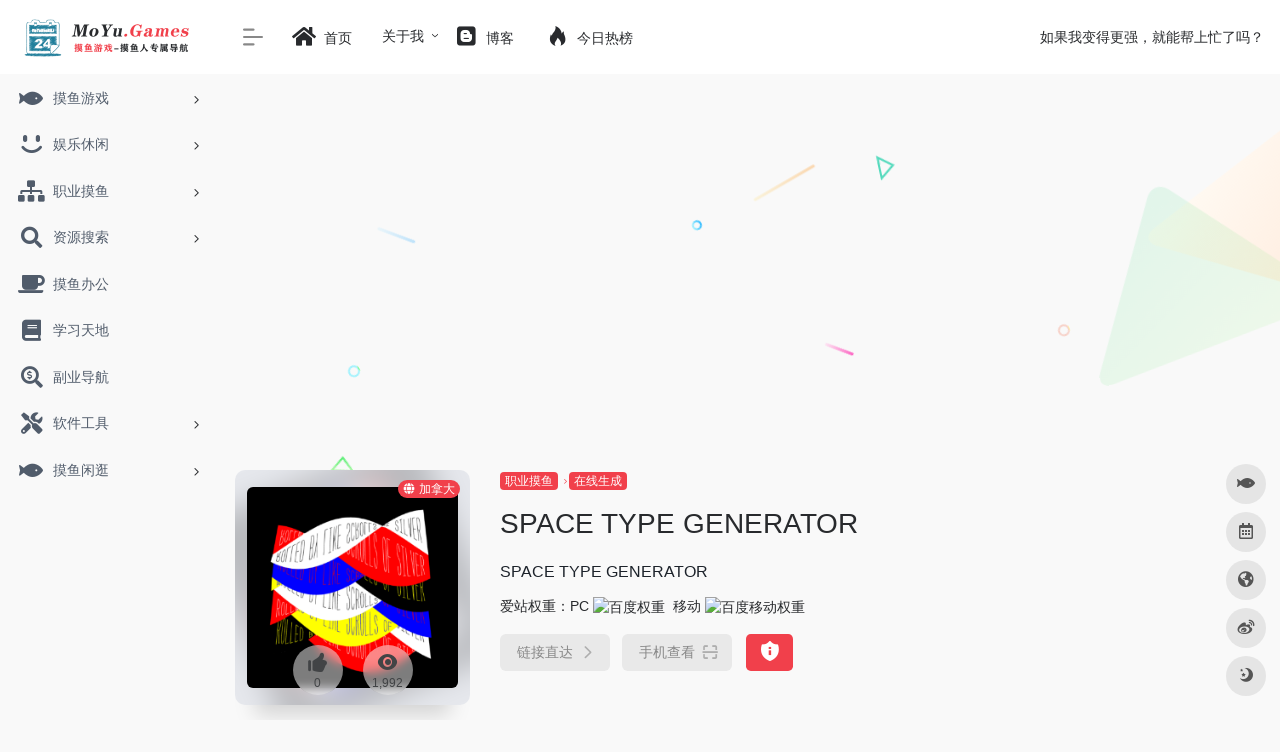

--- FILE ---
content_type: text/html; charset=UTF-8
request_url: https://moyu.games/sites/1230.html
body_size: 14279
content:
<!DOCTYPE html>
<html lang="zh-Hans" class="io-grey-mode">
<head> 
<script>
    var default_c = "io-grey-mode";
    var night = document.cookie.replace(/(?:(?:^|.*;\s*)io_night_mode\s*\=\s*([^;]*).*$)|^.*$/, "$1"); 
    try {
        if (night === "0" || (!night && window.matchMedia("(prefers-color-scheme: dark)").matches)) {
            document.documentElement.classList.add("io-black-mode");
            document.documentElement.classList.remove(default_c);
        } else {
            document.documentElement.classList.remove("io-black-mode");
            document.documentElement.classList.add(default_c);
        }
    } catch (_) {}
</script><meta charset="UTF-8">
<meta name="renderer" content="webkit"/>
<meta name="force-rendering" content="webkit"/>
<meta http-equiv="X-UA-Compatible" content="IE=edge, chrome=1">
<meta name="viewport" content="width=device-width, initial-scale=1.0, minimum-scale=1.0, maximum-scale=1.0, user-scalable=no">
<title>SPACE TYPE GENERATOR-摸鱼导航</title>
<meta name="theme-color" content="#f9f9f9" />
<meta name="keywords" content="SPACE TYPE GENERATOR,摸鱼导航" />
<meta name="description" content="SPACE TYPE GENERATOR" />
<meta property="og:type" content="article">
<meta property="og:url" content="https://moyu.games/sites/1230.html"/> 
<meta property="og:title" content="SPACE TYPE GENERATOR-摸鱼导航">
<meta property="og:description" content="SPACE TYPE GENERATOR">
<meta property="og:image" content="https://moyu.games/wp-content/uploads/2022/04/微信截图_20220408105322.png">
<meta property="og:site_name" content="摸鱼导航">
<link rel="shortcut icon" href="https://moyu.games/wp-content/uploads/2022/03/bitbug_favicon.ico">
<link rel="apple-touch-icon" href="https://moyu.games/wp-content/uploads/2022/06/微信图片_20220629114602.jpg">
<!--[if IE]><script src="https://moyu.games/wp-content/themes/onenav/js/html5.min.js"></script><![endif]-->
<meta name='robots' content='max-image-preview:large' />
<link rel='dns-prefetch' href='//cdn.staticfile.org' />
<link rel="alternate" title="oEmbed (JSON)" type="application/json+oembed" href="https://moyu.games/wp-json/oembed/1.0/embed?url=https%3A%2F%2Fmoyu.games%2Fsites%2F1230.html" />
<link rel="alternate" title="oEmbed (XML)" type="text/xml+oembed" href="https://moyu.games/wp-json/oembed/1.0/embed?url=https%3A%2F%2Fmoyu.games%2Fsites%2F1230.html&#038;format=xml" />
<style id='wp-img-auto-sizes-contain-inline-css' type='text/css'>
img:is([sizes=auto i],[sizes^="auto," i]){contain-intrinsic-size:3000px 1500px}
/*# sourceURL=wp-img-auto-sizes-contain-inline-css */
</style>
<style id='classic-theme-styles-inline-css' type='text/css'>
/*! This file is auto-generated */
.wp-block-button__link{color:#fff;background-color:#32373c;border-radius:9999px;box-shadow:none;text-decoration:none;padding:calc(.667em + 2px) calc(1.333em + 2px);font-size:1.125em}.wp-block-file__button{background:#32373c;color:#fff;text-decoration:none}
/*# sourceURL=/wp-includes/css/classic-themes.min.css */
</style>
<link rel='stylesheet' id='iconfont-css' href='https://moyu.games/wp-content/themes/onenav/css/iconfont.css?ver=3.2206' type='text/css' media='all' />
<link rel='stylesheet' id='font-awesome-css' href='//cdn.staticfile.org/font-awesome/5.15.4/css/all.min.css' type='text/css' media='all' />
<link rel='stylesheet' id='font-awesome4-css' href='//cdn.staticfile.org/font-awesome/5.15.4/css/v4-shims.min.css' type='text/css' media='all' />
<link rel='stylesheet' id='bootstrap-css' href='https://moyu.games/wp-content/themes/onenav/css/bootstrap.min.css?ver=3.2206' type='text/css' media='all' />
<link rel='stylesheet' id='lightbox-css' href='https://moyu.games/wp-content/themes/onenav/css/jquery.fancybox.min.css?ver=3.2206' type='text/css' media='all' />
<link rel='stylesheet' id='style-css' href='https://moyu.games/wp-content/themes/onenav/css/style.min.css?ver=3.2206' type='text/css' media='all' />
<script type="text/javascript" src="https://moyu.games/wp-content/themes/onenav/js/jquery.min.js?ver=3.2206" id="jquery-js"></script>
<script type="text/javascript" id="jquery-js-after">
/* <![CDATA[ */
/* <![CDATA[ */ 
        function loadFunc(func) {if (document.all){window.attachEvent("onload",func);}else{window.addEventListener("load",func,false);}}   
        /* ]]]]><![CDATA[> */
//# sourceURL=jquery-js-after
/* ]]> */
</script>
<link rel="canonical" href="https://moyu.games/sites/1230.html" />
<style><meta name="msvalidate.01" content="7636EA5B8FE5BC2312700924867343C0" />
<meta name="baidu-site-verification" content="code-Wia139GeU2" />
<meta name="shenma-site-verification" content="6a5385a9906c80298ebae8ed41e47b19_1649317038">
<meta name="bytedance-verification-code" content="jifYNGdRKJP1EbywOGwT" />.customize-width{max-width:1900px}.sidebar-nav{width:220px}@media (min-width: 768px){.main-content{margin-left:220px;}.main-content .page-header{left:220px;}}</style><!-- 自定义代码 -->
<!--<script async src="https://pagead2.googlesyndication.com/pagead/js/adsbygoogle.js?client=ca-pub-4387159354820195"
     crossorigin="anonymous"></script>-->
<!-- end 自定义代码 -->

</head> 
<body class="wp-singular sites-template-default single single-sites postid-1230 wp-theme-onenav sidebar_no sites">
        <div id="sidebar" class="sticky sidebar-nav fade">
            <div class="modal-dialog h-100  sidebar-nav-inner">
                <div class="sidebar-logo border-bottom border-color">
                    <!-- logo -->
                    <div class="logo overflow-hidden">
                                                <a href="https://moyu.games" class="logo-expanded">
                            <img src="https://moyu.games/wp-content/uploads/2022/03/logo_1@2x-1.png" height="40" class="logo-light" alt="摸鱼导航">
                            <img src="https://moyu.games/wp-content/uploads/2022/03/logo_1@2x2.png" height="40" class="logo-dark d-none" alt="摸鱼导航">
                        </a>
                        <a href="https://moyu.games" class="logo-collapsed">
                            <img src="https://moyu.games/wp-content/uploads/2022/03/未标题-3.png" height="40" class="logo-light" alt="摸鱼导航">
                            <img src="https://moyu.games/wp-content/uploads/2022/03/未标题-3.png" height="40" class="logo-dark d-none" alt="摸鱼导航">
                        </a>
                    </div>
                    <!-- logo end -->
                </div>
                <div class="sidebar-menu flex-fill">
                    <div class="sidebar-scroll" >
                        <div class="sidebar-menu-inner">
                            <ul> 
                                                                                                        <li class="sidebar-item">
                                                                                        <a href="https://moyu.games/#term-24" class="" data-change="https://moyu.games/#term-24">
                                                <i class="fas fa-fish icon-fw icon-lg"></i>
                                                <span>摸鱼游戏</span>
                                            </a>
                                            <i class="iconfont icon-arrow-r-m sidebar-more text-sm"></i>
                                            <ul >
                                             
                                                <li>
                                                    <a href="https://moyu.games/#term-24-26" class=""><span>在线游戏</span></a>
                                                </li>
                                             
                                                <li>
                                                    <a href="https://moyu.games/#term-24-25" class=""><span>热门游戏</span></a>
                                                </li>
                                             
                                                <li>
                                                    <a href="https://moyu.games/#term-24-1511" class=""><span>免广小游戏</span></a>
                                                </li>
                                                                                            <li>
                                                    <a href="https://moyu.games/games/" target="">
                                                        <span>摸鱼能力测试</span>
                                                    </a>
                                                </li> 
                                                 
                                                <li>
                                                    <a href="https://moyu.games/#term-24-27" class=""><span>摸鱼神器</span></a>
                                                </li>
                                             
                                                <li>
                                                    <a href="https://moyu.games/#term-24-877" class=""><span>摸鱼表情</span></a>
                                                </li>
                                                                                        </ul>
                                        </li>
                                                                        <li class="sidebar-item">
                                                                                        <a href="https://moyu.games/#term-29" class="" data-change="https://moyu.games/#term-29">
                                                <i class="iconfont icon-smiley icon-fw icon-lg"></i>
                                                <span>娱乐休闲</span>
                                            </a>
                                            <i class="iconfont icon-arrow-r-m sidebar-more text-sm"></i>
                                            <ul >
                                             
                                                <li>
                                                    <a href="https://moyu.games/#term-29-30" class=""><span>在线影视</span></a>
                                                </li>
                                             
                                                <li>
                                                    <a href="https://moyu.games/#term-29-643" class=""><span>音乐/噪音</span></a>
                                                </li>
                                             
                                                <li>
                                                    <a href="https://moyu.games/#term-29-31" class=""><span>看美剧</span></a>
                                                </li>
                                             
                                                <li>
                                                    <a href="https://moyu.games/#term-29-32" class=""><span>日韩剧</span></a>
                                                </li>
                                             
                                                <li>
                                                    <a href="https://moyu.games/#term-29-896" class=""><span>电子书</span></a>
                                                </li>
                                             
                                                <li>
                                                    <a href="https://moyu.games/#term-29-33" class=""><span>小说</span></a>
                                                </li>
                                             
                                                <li>
                                                    <a href="https://moyu.games/#term-29-34" class=""><span>动漫</span></a>
                                                </li>
                                             
                                                <li>
                                                    <a href="https://moyu.games/#term-29-35" class=""><span>漫画</span></a>
                                                </li>
                                             
                                                <li>
                                                    <a href="https://moyu.games/#term-29-846" class=""><span>某乎盐选</span></a>
                                                </li>
                                                                                        </ul>
                                        </li>
                                                                        <li class="sidebar-item">
                                                                                        <a href="https://moyu.games/#term-36" class="" data-change="https://moyu.games/#term-36">
                                                <i class="fas fa-sitemap icon-fw icon-lg"></i>
                                                <span>职业摸鱼</span>
                                            </a>
                                            <i class="iconfont icon-arrow-r-m sidebar-more text-sm"></i>
                                            <ul >
                                             
                                                <li>
                                                    <a href="https://moyu.games/#term-36-37" class=""><span>程序员导航</span></a>
                                                </li>
                                                                                            <li>
                                                    <a href="https://moyu.games/designer" target="">
                                                        <span>设计师导航</span>
                                                    </a>
                                                </li> 
                                                 
                                                <li>
                                                    <a href="https://moyu.games/#term-36-40" class=""><span>新媒体导航</span></a>
                                                </li>
                                             
                                                <li>
                                                    <a href="https://moyu.games/#term-36-39" class=""><span>文案策划导航</span></a>
                                                </li>
                                             
                                                <li>
                                                    <a href="https://moyu.games/#term-36-42" class=""><span>数据报告</span></a>
                                                </li>
                                                                                        </ul>
                                        </li>
                                                                        <li class="sidebar-item">
                                                                                        <a href="https://moyu.games/#term-43" class="" data-change="https://moyu.games/#term-43">
                                                <i class="fas fa-search icon-fw icon-lg"></i>
                                                <span>资源搜索</span>
                                            </a>
                                            <i class="iconfont icon-arrow-r-m sidebar-more text-sm"></i>
                                            <ul >
                                             
                                                <li>
                                                    <a href="https://moyu.games/#term-43-44" class=""><span>聚合搜索</span></a>
                                                </li>
                                             
                                                <li>
                                                    <a href="https://moyu.games/#term-43-46" class=""><span>信息查询</span></a>
                                                </li>
                                             
                                                <li>
                                                    <a href="https://moyu.games/#term-43-47" class=""><span>磁力搜索</span></a>
                                                </li>
                                             
                                                <li>
                                                    <a href="https://moyu.games/#term-43-48" class=""><span>网盘搜索</span></a>
                                                </li>
                                                                                        </ul>
                                        </li>
                                                                        <li class="sidebar-item">
                                            <a href="https://moyu.games/#term-123" class="">
                                                <i class="fas fa-coffee icon-fw icon-lg"></i>
                                                <span>摸鱼办公</span>
                                            </a>
                                        </li> 
                                                                            <li class="sidebar-item">
                                            <a href="https://moyu.games/#term-49" class="">
                                                <i class="fas fa-book icon-fw icon-lg"></i>
                                                <span>学习天地</span>
                                            </a>
                                        </li> 
                                                                                <li class="sidebar-item">
                                                <a href="https://moyu.games/side-gig" target="">
                                                    <i class="fas fa-search-dollar icon-fw icon-lg"></i>
                                                    <span>副业导航</span>
                                                </a>
                                            </li> 
                                                                                <li class="sidebar-item">
                                                                                        <a href="https://moyu.games/#term-51" class="" data-change="https://moyu.games/#term-51">
                                                <i class="fas fa-tools icon-fw icon-lg"></i>
                                                <span>软件工具</span>
                                            </a>
                                            <i class="iconfont icon-arrow-r-m sidebar-more text-sm"></i>
                                            <ul >
                                             
                                                <li>
                                                    <a href="https://moyu.games/#term-51-861" class=""><span>AI集合</span></a>
                                                </li>
                                             
                                                <li>
                                                    <a href="https://moyu.games/#term-51-52" class=""><span>在线工具</span></a>
                                                </li>
                                             
                                                <li>
                                                    <a href="https://moyu.games/#term-51-62" class=""><span>网盘推荐</span></a>
                                                </li>
                                             
                                                <li>
                                                    <a href="https://moyu.games/#term-51-53" class=""><span>软件下载</span></a>
                                                </li>
                                             
                                                <li>
                                                    <a href="https://moyu.games/#term-51-645" class=""><span>图片无损放大</span></a>
                                                </li>
                                             
                                                <li>
                                                    <a href="https://moyu.games/#term-51-54" class=""><span>破解软件</span></a>
                                                </li>
                                             
                                                <li>
                                                    <a href="https://moyu.games/#term-51-55" class=""><span>苹果安卓</span></a>
                                                </li>
                                                                                        </ul>
                                        </li>
                                                                        <li class="sidebar-item">
                                                                                        <a href="https://moyu.games/#term-57" class="" data-change="https://moyu.games/#term-57">
                                                <i class="fas fa-fish icon-fw icon-lg"></i>
                                                <span>摸鱼闲逛</span>
                                            </a>
                                            <i class="iconfont icon-arrow-r-m sidebar-more text-sm"></i>
                                            <ul >
                                             
                                                <li>
                                                    <a href="https://moyu.games/#term-57-644" class=""><span>摸鱼生成器</span></a>
                                                </li>
                                             
                                                <li>
                                                    <a href="https://moyu.games/#term-57-60" class=""><span>摸鱼福利</span></a>
                                                </li>
                                             
                                                <li>
                                                    <a href="https://moyu.games/#term-57-58" class=""><span>摸鱼趣站</span></a>
                                                </li>
                                             
                                                <li>
                                                    <a href="https://moyu.games/#term-57-61" class=""><span>大杂烩</span></a>
                                                </li>
                                                                                        </ul>
                                        </li>
                                 
                            </ul>
                        </div>
                    </div>
                </div>
                <div class="border-top py-2 border-color">
                    <div class="flex-bottom">
                        <ul> 
                             
                        </ul>
                    </div>
                </div>
            </div>
        </div>
        <div class="main-content flex-fill">    <div class=" header-nav">
        <div id="header" class="page-header sticky">
            <div class="navbar navbar-expand-md">
                <div class="container-fluid p-0 position-relative">
                    <div class="">
                        <a href="https://moyu.games" class="navbar-brand d-md-none m-0" title="摸鱼导航">
                            <img src="https://moyu.games/wp-content/uploads/2022/03/logo_1@2x-1.png" class="logo-light" alt="摸鱼导航" height="30">
                            <img src="https://moyu.games/wp-content/uploads/2022/03/logo_1@2x2.png" class="logo-dark d-none" alt="摸鱼导航" height="30">
                        </a>
                    </div>
                                        <div class="collapse navbar-collapse order-2 order-md-1">
                        <div class="header-mini-btn">
                            <label>
                                <input id="mini-button" type="checkbox" checked="checked">
                                <svg viewBox="0 0 100 100" xmlns="http://www.w3.org/2000/svg"> 
                                    <path class="line--1" d="M0 40h62c18 0 18-20-17 5L31 55"></path>
                                    <path class="line--2" d="M0 50h80"></path>
                                    <path class="line--3" d="M0 60h62c18 0 18 20-17-5L31 45"></path>
                                </svg>
                            </label>
                        
                        </div>
                                                <!-- 天气 -->
                        <div class="weather">
                            <div id="he-plugin-simple" style="display: contents;"></div>
                            <script>WIDGET = {CONFIG: {"modules": "12034","background": "5","tmpColor": "888","tmpSize": "14","cityColor": "888","citySize": "14","aqiSize": "14","weatherIconSize": "24","alertIconSize": "18","padding": "10px 10px 10px 10px","shadow": "1","language": "auto","fixed": "false","vertical": "middle","horizontal": "left","key": "a922adf8928b4ac1ae7a31ae7375e191"}}</script>
                            <script>
                            loadFunc(function() {
                                let script = document.createElement("script");
                                script.setAttribute("async", "");
                                script.src = "//widget.qweather.net/simple/static/js/he-simple-common.js?v=2.0";
                                document.body.appendChild(script);
                            });
                            </script>
                        </div>
                        <!-- 天气 end -->
                                                <ul class="navbar-nav navbar-top site-menu mr-4">
                            <li id="menu-item-24" class="menu-item menu-item-type-custom menu-item-object-custom menu-item-home menu-item-24"><a href="https://moyu.games/">
        <i class="fas fa-home icon-fw icon-lg"></i>
                <span>首页</span></a></li>
<li id="menu-item-25" class="menu-item menu-item-type-custom menu-item-object-custom menu-item-has-children menu-item-25"><a>关于我</a>
<ul class="sub-menu">
	<li id="menu-item-422" class="menu-item menu-item-type-post_type menu-item-object-post menu-item-422"><a href="https://moyu.games/86.html">
        <i class="iconfont icon-user-circle icon-fw icon-lg"></i>
                <span>关于我</span></a></li>
	<li id="menu-item-420" class="menu-item menu-item-type-custom menu-item-object-custom menu-item-420"><a target="_blank" href="https://moyujidi.com/">
        <i class="far fa-comment-dots icon-fw icon-lg"></i>
                <span>摸鱼基地</span></a></li>
	<li id="menu-item-421" class="menu-item menu-item-type-custom menu-item-object-custom menu-item-421"><a target="_blank" href="https://shop539986401.taobao.com/">
        <i class="fas fa-heart icon-fw icon-lg"></i>
                <span>摸鱼小店</span></a></li>
</ul>
</li>
<li id="menu-item-969" class="menu-item menu-item-type-taxonomy menu-item-object-category menu-item-969"><a href="https://moyu.games/blog">
        <i class="fab fa-blogger icon-fw icon-lg"></i>
                <span>博客</span></a></li>
<li id="menu-item-32" class="menu-item menu-item-type-custom menu-item-object-custom menu-item-32"><a href="https://moyu.games/hotnews/">
        <i class="iconfont icon-hot icon-fw icon-lg"></i>
                <span>今日热榜</span></a></li>
 
                        </ul>
                    </div>
                    <ul class="nav navbar-menu text-xs order-1 order-md-2 position-relative">
                                                <!-- 一言 -->
                        <li class="nav-item mr-3 mr-lg-0 d-none d-lg-block">
                            <div class="text-sm overflowClip_1">
                                <script src="//v1.hitokoto.cn/?encode=js&select=%23hitokoto" defer></script>
<span id="hitokoto"></span>                            </div>
                        </li>
                        <!-- 一言 end -->
                                                                                                <li class="nav-item d-md-none mobile-menu ml-3 ml-md-4"><a href="javascript:" id="sidebar-switch" data-toggle="modal" data-target="#sidebar"><i class="iconfont icon-classification icon-lg"></i></a></li>                    </ul>
                </div>
            </div>
        </div>
        <div class="placeholder"></div>
            </div>
              <div id="content" class="container my-4 my-md-5">
                            <div class="row site-content py-4 py-md-5 mb-xl-5 mb-0 mx-xxl-n5">
                                <div class="background-fx">
                    <img src="https://moyu.games/wp-content/themes/onenav/images/fx/shape-01.svg" class="shape-01">
                    <img src="https://moyu.games/wp-content/themes/onenav/images/fx/shape-02.svg" class="shape-02">
                    <img src="https://moyu.games/wp-content/themes/onenav/images/fx/shape-03.svg" class="shape-03">
                    <img src="https://moyu.games/wp-content/themes/onenav/images/fx/shape-04.svg" class="shape-04">
                    <img src="https://moyu.games/wp-content/themes/onenav/images/fx/shape-05.svg" class="shape-05">
                    <img src="https://moyu.games/wp-content/themes/onenav/images/fx/shape-06.svg" class="shape-06">
                    <img src="https://moyu.games/wp-content/themes/onenav/images/fx/shape-07.svg" class="shape-07">
                    <img src="https://moyu.games/wp-content/themes/onenav/images/fx/shape-08.svg" class="shape-08">
                    <img src="https://moyu.games/wp-content/themes/onenav/images/fx/shape-09.svg" class="shape-09">
                    <img src="https://moyu.games/wp-content/themes/onenav/images/fx/shape-10.svg" class="shape-10">
                    <img src="https://moyu.games/wp-content/themes/onenav/images/fx/shape-11.svg" class="shape-11">
                </div>                <!-- 网址信息 -->
                <div class="col-12 col-sm-5 col-md-4 col-lg-3">
                                        <div class="siteico">
                                                <div class="blur blur-layer" style="background: transparent url(https://moyu.games/wp-content/uploads/2022/04/微信截图_20220408105322.png) no-repeat center center;-webkit-background-size: cover;-moz-background-size: cover;-o-background-size: cover;background-size: cover;animation: rotate 30s linear infinite;"></div>
                        <img class="img-cover lazy unfancybox" src="https://moyu.games/wp-content/themes/onenav/images/t.png" data-src="https://moyu.games/wp-content/uploads/2022/04/微信截图_20220408105322.png"  height="auto"  alt="SPACE TYPE GENERATOR"><div id="country" class="text-xs custom-piece_c_b country-piece loadcountry"><i class="iconfont icon-globe mr-1"></i>加拿大</div>                        <div class="tool-actions text-center mt-md-4">
                            
                <a href="javascript:;" data-action="post_like" data-id="1230" class=" btn btn-like btn-icon btn-light rounded-circle p-2 mx-3 mx-md-2 " data-toggle="tooltip" data-placement="top" title="点赞">
                <span class="flex-column text-height-xs">
                    <i class="icon-lg iconfont icon-like"></i>
                    <small class="like-count text-xs mt-1">0</small>
                </span>
                </a>                            <a href="javascript:;" class="btn-share-toggler btn btn-icon btn-light rounded-circle p-2 mx-3 mx-md-2" data-toggle="tooltip" data-placement="top" title="浏览">
                                <span class="flex-column text-height-xs">
                                    <i class="icon-lg iconfont icon-chakan"></i>
                                    <small class="share-count text-xs mt-1">1,992</small>
                                </span>
                            </a> 
                        </div>
                                            </div>
                </div>
                <div class="col mt-4 mt-sm-0">
                    <div class="site-body text-sm">
                        <a class="btn-cat custom_btn-d mr-1" href="https://moyu.games/favorites/%e8%81%8c%e4%b8%9a%e6%91%b8%e9%b1%bc">职业摸鱼</a><i class="iconfont icon-arrow-r-m custom-piece_c" style="font-size:50%;color:#f1404b;vertical-align:0.075rem"></i><a class='btn-cat custom_btn-d mr-1' href='https://moyu.games/favorites/%e5%9c%a8%e7%ba%bf%e7%94%9f%e6%88%90'>在线生成</a>                        <h1 class="site-name h3 my-3">SPACE TYPE GENERATOR                                                                        </h1>
                        <div class="mt-2">
                                                        <p class="mb-2">SPACE TYPE GENERATOR</p> 
                                                        <div class="mt-2">爱站权重：<span class="mr-2">PC <a href="https://moyu.games/go/?url=aHR0cHM6Ly9iYWlkdXJhbmsuYWl6aGFuLmNvbS9iYWlkdS9zcGFjZXR5cGVnZW5lcmF0b3IuY29t" title="百度权重" target="_blank"><img class="" src="//baidurank.aizhan.com/api/br?domain=spacetypegenerator.com&style=images" alt="百度权重" title="百度权重" style="height:18px"></a></span><span class="mr-2">移动 <a href="https://moyu.games/go/?url=aHR0cHM6Ly9iYWlkdXJhbmsuYWl6aGFuLmNvbS9iYWlkdS9zcGFjZXR5cGVnZW5lcmF0b3IuY29t" title="百度移动权重" target="_blank"><img class="" src="//baidurank.aizhan.com/api/mbr?domain=spacetypegenerator.com&style=images" alt="百度移动权重" title="百度移动权重" style="height:18px"></a></span></div>                            <div class="site-go mt-3">
                                                                    <div id="security_check_img"></div>
                                    <span class="site-go-url">
                                    <a href="http://spacetypegenerator.com/" title="SPACE TYPE GENERATOR" target="_blank" class="btn btn-arrow mr-2"><span>链接直达<i class="iconfont icon-arrow-r-m"></i></span></a>
                                    </span>
                                                                                                <a href="javascript:" class="btn btn-arrow qr-img"  data-toggle="tooltip" data-placement="bottom" data-html="true" title="<img src='https://moyu.games/qr/?text=http://spacetypegenerator.com/&size=150&margin=10' width='150'>"><span>手机查看<i class="iconfont icon-qr-sweep"></i></span></a>
                                                                <a href="javascript:" class="btn btn-danger qr-img tooltip-toggle rounded-lg" data-post_id="1230" data-toggle="modal" data-placement="top" data-target="#report-sites-modal" title="反馈"><i class="iconfont icon-statement icon-lg"></i></a>                            </div>
                                                                                </div>
                    </div>
                </div>
                <!-- 网址信息 end -->
                 
            </div>
<main class="content" role="main">
    <div class="content-wrap">
		<div class="content-layout">
            <div class="panel site-content card transparent"> 
                <div class="card-body p-0">
                    <div class="apd-bg">
                                            </div> 
                    <div class="panel-body single my-4 ">
                            SPACE TYPE GENERATOR                    </div>

                        
                </div>
            </div>
                        <h2 class="text-gray text-lg my-4"><i class="iconfont icon-zouxiang mr-1"></i>数据统计</h2>
            <div class="card io-chart"> 
                <div id="chart-container" class="" style="height:300px" data-type="sites" data-post_id="1230" data-nonce="0c54815996">
                    <div class="chart-placeholder p-4">
                        <div class="legend">
                            <span></span>
                            <span></span>
                            <span></span>
                        </div>
                        <div class="pillar">
                            <span style="height:40%"></span>
                            <span style="height:60%"></span>
                            <span style="height:30%"></span>
                            <span style="height:70%"></span>
                            <span style="height:80%"></span>
                            <span style="height:60%"></span>
                            <span style="height:90%"></span>
                            <span style="height:50%"></span>
                        </div>
                    </div>
                </div> 
            </div> 
                        
                <h2 class="text-gray text-lg my-4"><i class="site-tag iconfont icon-tag icon-lg mr-1" ></i>相关导航</h2>
                <div class="row mb-n4"> 
                                    <div class="url-card  col-sm-6 col-md-4 ">
                
        <div class="url-body default ">    
            <a href="https://moyu.games/sites/605.html" target="_blank"  data-id="605" data-url="https://thispersondoesnotexist.com" class="card no-c  mb-4 site-605" data-toggle="tooltip" data-placement="bottom"  title="虚拟人像生成器！">
                <div class="card-body url-content d-flex align-items-center"> 
                                        <div class="url-img rounded-circle mr-2 d-flex align-items-center justify-content-center">
                        <img class=" lazy unfancybox" src="https://moyu.games/wp-content/themes/onenav/images/favicon.png" data-src="https://moyu.games/wp-content/uploads/2022/03/3397f-thispersondoesnotexist.com.png"  height="auto"  alt="此人不存在"> 
                    </div>
                                        <div class="url-info flex-fill">
                        <div class="text-sm overflowClip_1">
                        <strong>此人不存在</strong>
                        </div>
                        <p class="overflowClip_1 m-0 text-muted text-xs">虚拟人像生成器！</p>
                    </div>
                </div> 
            </a> 
                        <a href="https://thispersondoesnotexist.com/" target="_blank" rel="external nofollow noopener" title="直达" class="togo text-center text-muted is-views" data-id="605" data-toggle="tooltip" data-placement="right"><i class="iconfont icon-goto"></i></a>
                    </div>
                </div>
                            <div class="url-card  col-sm-6 col-md-4 ">
                
        <div class="url-body default ">    
            <a href="https://moyu.games/sites/622.html" target="_blank"  data-id="622" data-url="https://duotone.shapefactory.co" class="card no-c  mb-4 site-622" data-toggle="tooltip" data-placement="bottom"  title="双色图片生成器">
                <div class="card-body url-content d-flex align-items-center"> 
                                        <div class="url-img rounded-circle mr-2 d-flex align-items-center justify-content-center">
                        <img class=" lazy unfancybox" src="https://moyu.games/wp-content/themes/onenav/images/favicon.png" data-src="https://moyu.games/wp-content/uploads/2022/03/81abd-duotone.shapefactory.co.png"  height="auto"  alt="Duotone"> 
                    </div>
                                        <div class="url-info flex-fill">
                        <div class="text-sm overflowClip_1">
                        <strong>Duotone</strong>
                        </div>
                        <p class="overflowClip_1 m-0 text-muted text-xs">双色图片生成器</p>
                    </div>
                </div> 
            </a> 
                        <a href="https://duotone.shapefactory.co/" target="_blank" rel="external nofollow noopener" title="直达" class="togo text-center text-muted is-views" data-id="622" data-toggle="tooltip" data-placement="right"><i class="iconfont icon-goto"></i></a>
                    </div>
                </div>
                            <div class="url-card  col-sm-6 col-md-4 ">
                
        <div class="url-body default ">    
            <a href="https://moyu.games/sites/603.html" target="_blank"  data-id="603" data-url="https://getwaves.io" class="card no-c  mb-4 site-603" data-toggle="tooltip" data-placement="bottom"  title="SVG波浪形状生成器">
                <div class="card-body url-content d-flex align-items-center"> 
                                        <div class="url-img rounded-circle mr-2 d-flex align-items-center justify-content-center">
                        <img class=" lazy unfancybox" src="https://moyu.games/wp-content/themes/onenav/images/favicon.png" data-src="https://moyu.games/wp-content/uploads/2022/03/635ce-getwaves.io.png"  height="auto"  alt="Get Waves"> 
                    </div>
                                        <div class="url-info flex-fill">
                        <div class="text-sm overflowClip_1">
                        <strong>Get Waves</strong>
                        </div>
                        <p class="overflowClip_1 m-0 text-muted text-xs">SVG波浪形状生成器</p>
                    </div>
                </div> 
            </a> 
                        <a href="https://getwaves.io/" target="_blank" rel="external nofollow noopener" title="直达" class="togo text-center text-muted is-views" data-id="603" data-toggle="tooltip" data-placement="right"><i class="iconfont icon-goto"></i></a>
                    </div>
                </div>
                            <div class="url-card  col-sm-6 col-md-4 ">
                
        <div class="url-body default ">    
            <a href="https://moyu.games/sites/2219.html" target="_blank"  data-id="2219" data-url="https://www.color4bg.com/zh-hans" class="card no-c  mb-4 site-2219" data-toggle="tooltip" data-placement="bottom"  title="Generate dynamic, customizable colorful abstract backgrounds. Unlock the power of amazing looping backgrounds in seconds. Export as PNG, video, or JavaScript">
                <div class="card-body url-content d-flex align-items-center"> 
                                        <div class="url-img rounded-circle mr-2 d-flex align-items-center justify-content-center">
                        <img class=" lazy unfancybox" src="https://moyu.games/wp-content/themes/onenav/images/favicon.png" data-src="https://api.iowen.cn/favicon/www.color4bg.com.png"  height="auto"  alt="Best colorful abstract background generator"> 
                    </div>
                                        <div class="url-info flex-fill">
                        <div class="text-sm overflowClip_1">
                        <strong>Best colorful abstract background generator</strong>
                        </div>
                        <p class="overflowClip_1 m-0 text-muted text-xs">Generate dynamic, customizable colorful abstract backgrounds. Unlock the power of amazing looping backgrounds in seconds. Export as PNG, video, or JavaScript</p>
                    </div>
                </div> 
            </a> 
                        <a href="https://www.color4bg.com/zh-hans/" target="_blank" rel="external nofollow noopener" title="直达" class="togo text-center text-muted is-views" data-id="2219" data-toggle="tooltip" data-placement="right"><i class="iconfont icon-goto"></i></a>
                    </div>
                </div>
                            <div class="url-card  col-sm-6 col-md-4 ">
                
        <div class="url-body default ">    
            <a href="https://moyu.games/sites/616.html" target="_blank"  data-id="616" data-url="https://pissang.github.io/papercut-box-art" class="card no-c  mb-4 site-616" data-toggle="tooltip" data-placement="bottom"  title="剪纸风格生成器">
                <div class="card-body url-content d-flex align-items-center"> 
                                        <div class="url-img rounded-circle mr-2 d-flex align-items-center justify-content-center">
                        <img class=" lazy unfancybox" src="https://moyu.games/wp-content/themes/onenav/images/favicon.png" data-src="https://moyu.games/wp-content/uploads/2022/03/37ffb-pissang.github.io.png"  height="auto"  alt="Pissang"> 
                    </div>
                                        <div class="url-info flex-fill">
                        <div class="text-sm overflowClip_1">
                        <strong>Pissang</strong>
                        </div>
                        <p class="overflowClip_1 m-0 text-muted text-xs">剪纸风格生成器</p>
                    </div>
                </div> 
            </a> 
                        <a href="https://pissang.github.io/papercut-box-art/" target="_blank" rel="external nofollow noopener" title="直达" class="togo text-center text-muted is-views" data-id="616" data-toggle="tooltip" data-placement="right"><i class="iconfont icon-goto"></i></a>
                    </div>
                </div>
                            <div class="url-card  col-sm-6 col-md-4 ">
                
        <div class="url-body default ">    
            <a href="https://moyu.games/sites/599.html" target="_blank"  data-id="599" data-url="https://dycharts.com" class="card no-c  mb-4 site-599" data-toggle="tooltip" data-placement="bottom"  title="在线动态图表工具-零代码数据大屏可视化">
                <div class="card-body url-content d-flex align-items-center"> 
                                        <div class="url-img rounded-circle mr-2 d-flex align-items-center justify-content-center">
                        <img class=" lazy unfancybox" src="https://moyu.games/wp-content/themes/onenav/images/favicon.png" data-src="https://moyu.games/wp-content/uploads/2022/03/b93f8-dycharts.com.png"  height="auto"  alt="镝数图表"> 
                    </div>
                                        <div class="url-info flex-fill">
                        <div class="text-sm overflowClip_1">
                        <strong>镝数图表</strong>
                        </div>
                        <p class="overflowClip_1 m-0 text-muted text-xs">在线动态图表工具-零代码数据大屏可视化</p>
                    </div>
                </div> 
            </a> 
                        <a href="https://dycharts.com/" target="_blank" rel="external nofollow noopener" title="直达" class="togo text-center text-muted is-views" data-id="599" data-toggle="tooltip" data-placement="right"><i class="iconfont icon-goto"></i></a>
                    </div>
                </div>
                            </div>
                
<!-- comments -->
                
            </div><!-- content-layout end -->
        </div><!-- content-wrap end -->
        </main>
</div><!-- container end -->
<script>
loadFunc(function() {
    loadChart();
});
function loadChart() {
    ioChart = echarts.init(domChart,chartTheme);
    var post_data;
    ioChart.showLoading();
    jQuery.ajax({
        type : 'POST',
        url : theme.ajaxurl,  
        dataType: 'json',
        data : {
            action: "get_post_ranking_data",
            data: jQuery(domChart).data(),
        },
        success : function( response ){
            ioChart.hideLoading();
            if(response.status==1){
                post_data= response.data;
                var _series = post_data.series;
                var Max1 = calMax(post_data.count);
                var _yAxisData = [
                        {
                            type: 'value',
                            axisLine: {
                                show: false
                            },
                            axisLabel: {
                                formatter: '{value}'
                            },
                            max: Max1,
                            splitNumber: 4,
                            interval: Max1 / 4
                        }
                    ];
                var _seriesData = [
                        {
                            name: _series[0],
                            type: 'bar',
                            data: post_data.desktop
                        },
                        {
                            name: _series[1],
                            type: 'bar',
                            data: post_data.mobile
                        },
                        {
                            name: _series[2],
                            type: 'line',
                            smooth: true,
                            data: post_data.count
                        }
                    ];
                if(response.type == "down"){
                    var Max2 = calMax(post_data.download);
                    _yAxisData.push(
                        {
                            type: 'value',
                            axisLabel: {
                                formatter: '{value}'
                            },
                            max: Max2,
                            splitNumber: 4,
                            interval: Max2 / 4
                        }
                    );
                    _seriesData.push(
                        {
                            name: _series[3],
                            type: 'line',
                            yAxisIndex: 1,itemStyle:{
                                normal:{
                                    lineStyle:{
                                        width:2,
                                        type:'dotted'
                                    }
                                }
                            },
                            data: post_data.download
                        }
                    );
                }
                chartOption = {
                    backgroundColor:'rgba(0,0,0,0)', 
                    tooltip: {
                        trigger: 'axis',
                        axisPointer: {
                            type: 'none',
                            crossStyle: {
                                color: '#999'
                            }
                        }
                    }, 
                    grid:{
                        top:'80',
                        bottom: '60'
                    },
                    legend: {
                        top: '24',
                        data: _series
                    },
                    xAxis: [
                        {
                            type: 'category',
                            data: post_data.x_axis,
                            axisPointer: {
                                type: 'shadow'
                            },  
                            axisLabel: {   
                                formatter: function(value) {
                                    return echarts.format.formatTime("MM.dd", new Date(value));
                                },
                            },
                        }
                    ],
                    yAxis: _yAxisData, 
                    series: _seriesData
                };
                if (chartOption && typeof chartOption === 'object') {
                    ioChart.setOption(chartOption);
                };
            }else{
                showAlert(JSON.parse('{"status":4,"msg":"网络错误"}'));
            }
        },
        error:function(){ 
            showAlert(JSON.parse('{"status":4,"msg":"网络错误"}'));
        }
    });
};
function calMax(arrs) {
    var max = arrs[0];
    for(var i = 1,ilen = arrs.length; i < ilen; i++) {
        if(arrs[i] > max) {
            max = arrs[i];
        }
    }
    if(max<4)
        return 4;
    else
        return Math.ceil(max/4)*4;
}
</script>
<div class="container apd apd-footer"><script async src="https://pagead2.googlesyndication.com/pagead/js/adsbygoogle.js"></script>
<!-- indexfreead -->
<ins class="adsbygoogle"
      style="display:inline-block;min-width:300px;max-width:1200px;width:100%;height:100px"
     data-ad-client="ca-pub-4387159354820195"
     data-ad-slot="9988263982"></ins>
<script>
     (adsbygoogle = window.adsbygoogle || []).push({});
</script></div> 
<div class="main-footer footer-stick container container-fluid customize-width pt-4 pb-3 footer-type-big">

    <div class="footer-inner card rounded-xl m-0">
        <div class="footer-text card-body text-muted text-center text-md-left">
                        <div class="row my-4">
                                <div class="col-12 col-md-4 mb-4 mb-md-0">
                    <a class="footer-logo" href="https://moyu.games" title="摸鱼导航">
                        <img src="https://moyu.games/wp-content/uploads/2022/03/logo_1@2x-1.png" class="logo-light mb-3" alt="摸鱼导航" height="40">
                        <img src="https://moyu.games/wp-content/uploads/2022/03/logo_1@2x2.png" class="logo-dark d-none mb-3" alt="摸鱼导航" height="40">
                    </a>
                    <div class="text-sm">作为一个职场人，摸鱼是一项必备技能。<p>
再有趣的工作都是千篇一律，只有摸鱼的快乐才是多姿多彩！</div>
                </div>
                                <div class="col-12 col-md-5 mb-4 mb-md-0"> 
                    <p class="footer-links text-sm mb-3"><a href="https://mp.weixin.qq.com/s?__biz=MzAxOTYyMzczNA==&mid=2454314538&idx=1&sn=e0bb2fb83da2bf162735ad22e49b0953&chksm=8c794473bb0ecd65e8540ce756f20f539d3bba9d75dbd1ebcca5025dca1669169fbd8999314f&token=1918079704&lang=zh_CN#rd">广告合作</a>
<a href="https://moyu.games/86.html">关于我们</a></p>                                        <div class="footer-social">
                        <a class="rounded-circle bg-light" href="https://jiejingku.net/daily.html" target="_blank"  data-toggle="tooltip" data-placement="top" title="一分钟知晓天下事" rel="external noopener nofollow">
                                    <i class="fas fa-globe-americas"></i>
                                </a><a class="rounded-circle bg-light" href="https://weibo.com/u/5571150924" target="_blank"  data-toggle="tooltip" data-placement="top" title="微博" rel="external noopener nofollow">
                                    <i class="iconfont icon-weibo"></i>
                                </a>                    </div>
                </div>
                                <div class="col-12 col-md-3 text-md-right mb-4 mb-md-0">
                                    <div class="footer-mini-img" data-toggle="tooltip" title="扫码关注公众号">
                        <p class="bg-light rounded-lg p-1">
                            <img class=" " src="https://moyu.games/wp-content/uploads/2022/06/qrcode_for_gh_a589f1b94a1b_258.jpg" alt="扫码关注公众号摸鱼导航">
                        </p>
                        <span class="text-muted text-ss mt-2">扫码关注公众号</span>
                    </div>
                                    <div class="footer-mini-img" data-toggle="tooltip" title="扫码加微信">
                        <p class="bg-light rounded-lg p-1">
                            <img class=" " src="https://moyu.games/wp-content/uploads/2022/06/个人微信.jpg" alt="扫码加微信摸鱼导航">
                        </p>
                        <span class="text-muted text-ss mt-2">扫码加微信</span>
                    </div>
                                </div>
                            </div>
                        <div class="footer-copyright text-xs">
            Copyright © 2026 <a href="https://moyu.games" title="摸鱼导航" class="" rel="home">摸鱼导航</a>&nbsp;<a href="https://beian.miit.gov.cn/" target="_blank" class="" rel="link noopener">湘ICP备2025147801号</a>&nbsp;<script type="text/javascript" src="https://js.users.51.la/21271655.js"></script>            </div>
        </div>
    </div>
</div>
</div><!-- main-content end -->

<footer>
    <div id="footer-tools" class="d-flex flex-column">
        <a href="javascript:" id="go-to-up" class="btn rounded-circle go-up m-1" rel="go-top">
            <i class="iconfont icon-to-up"></i>
        </a>
        <a class="btn rounded-circle custom-tool0 m-1" href="https://api.vvhan.com/api/moyu" target="_blank"  data-toggle="tooltip" data-placement="left" title="摸鱼人日历" rel="external noopener nofollow">
                    <i class="fas fa-fish"></i>
                </a><a class="btn rounded-circle custom-tool1 m-1" href="https://api.vvhan.com/api/zhichang" target="_blank"  data-toggle="tooltip" data-placement="left" title="职场人日历" rel="external noopener nofollow">
                    <i class="far fa-calendar-alt"></i>
                </a><a class="btn rounded-circle custom-tool2 m-1" href="https://jiejingku.net/daily.html" target="_blank"  data-toggle="tooltip" data-placement="left" title="一分钟知晓天下事" rel="external noopener nofollow">
                    <i class="fas fa-globe-americas"></i>
                </a><a class="btn rounded-circle custom-tool3 m-1" href="https://weibo.com/u/5571150924" target="_blank"  data-toggle="tooltip" data-placement="left" title="微博" rel="external noopener nofollow">
                    <i class="iconfont icon-weibo"></i>
                </a>                                        <a href="javascript:" id="switch-mode" class="btn rounded-circle switch-dark-mode m-1" data-toggle="tooltip" data-placement="left" title="夜间模式">
            <i class="mode-ico iconfont icon-light"></i>
        </a>
            </div>
</footer>
<script type="speculationrules">
{"prefetch":[{"source":"document","where":{"and":[{"href_matches":"/*"},{"not":{"href_matches":["/wp-*.php","/wp-admin/*","/wp-content/uploads/*","/wp-content/*","/wp-content/plugins/*","/wp-content/themes/onenav/*","/*\\?(.+)"]}},{"not":{"selector_matches":"a[rel~=\"nofollow\"]"}},{"not":{"selector_matches":".no-prefetch, .no-prefetch a"}}]},"eagerness":"conservative"}]}
</script>
    <div class="modal fade add_new_sites_modal" id="report-sites-modal" tabindex="-1" role="dialog" aria-labelledby="report-sites-title" aria-hidden="true">
        <div class="modal-dialog modal-dialog-centered" role="document">
            <div class="modal-content">
                <div class="modal-header">
                    <h5 class="modal-title text-md" id="report-sites-title">反馈</h5>
                    <button type="button" id="close-sites-modal" class="close io-close" data-dismiss="modal" aria-label="Close">
                        <i aria-hidden="true" class="iconfont icon-close-circle text-xl"></i>
                    </button>
                </div>
                <div class="modal-body"> 
                    <div class="alert alert-info" role="alert">
                    <i class="iconfont icon-statement "></i> 让我们一起共建文明社区！您的反馈至关重要！                    </div>
                    <form id="report-form" method="post"> 
                        <input type="hidden" name="post_id" value="1230">
                        <input type="hidden" name="action" value="report_site_content">
                        <div class="form-row">
                            <div class="col-6 py-1">
                                <label><input type="radio" name="reason" class="reason-type-1" value="1" checked> 已失效</label>
                            </div><div class="col-6 py-1">
                                <label><input type="radio" name="reason" class="reason-type-2" value="2" > 重定向&变更</label>
                            </div><div class="col-6 py-1">
                                <label><input type="radio" name="reason" class="reason-type-3" value="3" > 已屏蔽</label>
                            </div><div class="col-6 py-1">
                                <label><input type="radio" name="reason" class="reason-type-4" value="4" > 敏感内容</label>
                            </div><div class="col-6 py-1">
                                <label><input type="radio" name="reason" class="reason-type-0" value="0" > 其他</label>
                            </div>                        </div>
                        <div class="form-group other-reason-input" style="display: none;">
                            <input type="text" class="form-control other-reason" value="" placeholder="其它信息，可选">
                        </div>  
                        <div class="form-group redirect-url-input" style="display: none;">
                            <input type="text" class="form-control redirect-url" value="" placeholder="重定向&变更后的地址">
                        </div> 
                        <div class=" text-center">
                            <button type="submit" class="btn btn-danger">提交反馈</button>
                        </div> 
                    </form>
                </div> 
            </div>
        </div>
        <script>
        $(function () {
            $('.tooltip-toggle').tooltip();
            $('input[type=radio][name=reason]').change(function() {
                var t = $(this); 
                var reason = $('.other-reason-input');
                var url = $('.redirect-url-input');
                reason.hide();
                url.hide();
                if(t.val()==='0'){
                    reason.show();
                }else if(t.val()==='2'){
                    url.show();
                }
            }); 
            $(document).on("submit",'#report-form', function(event){
                event.preventDefault(); 
                var t = $(this); 
                var reason = t.find('input[name="reason"]:checked').val();
                if(reason === "0"){
                    reason = t.find('.other-reason').val();
                    if(reason==""){
                        showAlert(JSON.parse('{"status":4,"msg":"信息不能为空！"}'));
                        return false;
                    }
                }
                if(reason === "2"){
                    if(t.find('.redirect-url').val()==""){
                        showAlert(JSON.parse('{"status":4,"msg":"信息不能为空！"}'));
                        return false;
                    }
                }
                $.ajax({
                    url: 'https://moyu.games/wp-admin/admin-ajax.php',
                    type: 'POST', 
                    dataType: 'json',
                    data: {
                        action : t.find('input[name="action"]').val(),
                        post_id : t.find('input[name="post_id"]').val(),
                        reason : reason,
                        redirect : t.find('.redirect-url').val(),
                    },
                })
                .done(function(response) {   
                    if(response.status == 1){
                        $('#report-sites-modal').modal('hide');
                    } 
                    showAlert(response);
                })
                .fail(function() {  
                    showAlert(JSON.parse('{"status":4,"msg":"网络错误 --."}'));
                }); 
                return false;
            });
        });
        </script>
    </div>
    <script type="text/javascript" src="https://moyu.games/wp-content/themes/onenav/js/clipboard.min.js?ver=3.2206" id="clipboard-mini-js"></script>
<script type="text/javascript" src="https://moyu.games/wp-content/themes/onenav/js/echarts.min.js?ver=3.2206" id="echarts-js"></script>
<script type="text/javascript" src="https://moyu.games/wp-content/themes/onenav/js/popper.min.js?ver=3.2206" id="popper-js"></script>
<script type="text/javascript" src="https://moyu.games/wp-content/themes/onenav/js/bootstrap.min.js?ver=3.2206" id="bootstrap-js"></script>
<script type="text/javascript" src="https://moyu.games/wp-content/themes/onenav/js/theia-sticky-sidebar.js?ver=3.2206" id="sidebar-js"></script>
<script type="text/javascript" src="https://moyu.games/wp-content/themes/onenav/js/lazyload.min.js?ver=3.2206" id="lazyload-js"></script>
<script type="text/javascript" src="https://moyu.games/wp-content/themes/onenav/js/jquery.fancybox.min.js?ver=3.2206" id="lightbox-js-js"></script>
<script type="text/javascript" id="appjs-js-extra">
/* <![CDATA[ */
var theme = {"ajaxurl":"https://moyu.games/wp-admin/admin-ajax.php","uri":"https://moyu.games/wp-content/themes/onenav","addico":"https://moyu.games/wp-content/themes/onenav/images/add.png","order":"asc","formpostion":"top","defaultclass":"io-grey-mode","isCustomize":"0","icourl":"https://api.iowen.cn/favicon/","icopng":".png","urlformat":"1","customizemax":"10","newWindow":"1","lazyload":"1","minNav":"","loading":"","hotWords":"baidu","classColumns":" col-2a col-sm-2a col-md-2a col-lg-3a col-xl-5a col-xxl-6a ","apikey":"TWpBeU1USTJNemd4TWpZM0d6RS9oTkdJeVdUTlJURWR1ZERabVowbFZSbVZsVkRoSVpWRmxhVVZJTVVWWA==","isHome":"","version":"3.2206"};
var localize = {"liked":"\u60a8\u5df2\u7ecf\u8d5e\u8fc7\u4e86!","like":"\u8c22\u8c22\u70b9\u8d5e!","networkerror":"\u7f51\u7edc\u9519\u8bef --.","selectCategory":"\u4e3a\u4ec0\u4e48\u4e0d\u9009\u5206\u7c7b\u3002","addSuccess":"\u6dfb\u52a0\u6210\u529f\u3002","timeout":"\u8bbf\u95ee\u8d85\u65f6\uff0c\u8bf7\u518d\u8bd5\u8bd5\uff0c\u6216\u8005\u624b\u52a8\u586b\u5199\u3002","lightMode":"\u65e5\u95f4\u6a21\u5f0f","nightMode":"\u591c\u95f4\u6a21\u5f0f","editBtn":"\u7f16\u8f91","okBtn":"\u786e\u5b9a","urlExist":"\u8be5\u7f51\u5740\u5df2\u7ecf\u5b58\u5728\u4e86 --.","cancelBtn":"\u53d6\u6d88","successAlert":"\u6210\u529f","infoAlert":"\u4fe1\u606f","warningAlert":"\u8b66\u544a","errorAlert":"\u9519\u8bef","extractionCode":"\u7f51\u76d8\u63d0\u53d6\u7801\u5df2\u590d\u5236\uff0c\u70b9\u201c\u786e\u5b9a\u201d\u8fdb\u5165\u4e0b\u8f7d\u9875\u9762\u3002","wait":"\u8bf7\u7a0d\u5019","loading":"\u6b63\u5728\u5904\u7406\u8bf7\u7a0d\u540e...","userAgreement":"\u8bf7\u5148\u9605\u8bfb\u5e76\u540c\u610f\u7528\u6237\u534f\u8bae","reSend":"\u79d2\u540e\u91cd\u65b0\u53d1\u9001"};
//# sourceURL=appjs-js-extra
/* ]]> */
</script>
<script type="text/javascript" src="https://moyu.games/wp-content/themes/onenav/js/app.min.js?ver=3.2206" id="appjs-js"></script>
<script type="text/javascript" id="appjs-js-after">
/* <![CDATA[ */
/* <![CDATA[ */ 
    $(document).ready(function(){if($("#search-text")[0]){$("#search-text").focus();}});
    /* ]]]]><![CDATA[> */
//# sourceURL=appjs-js-after
/* ]]> */
</script>
<script type="text/javascript" src="https://moyu.games/wp-includes/js/comment-reply.min.js?ver=6.9" id="comment-reply-js" async="async" data-wp-strategy="async" fetchpriority="low"></script>
<script type="text/javascript" src="https://moyu.games/wp-content/themes/onenav/js/comments-ajax.js?ver=3.2206" id="comments-ajax-js"></script>
    <script type="text/javascript">
        console.log("数据库查询：39次 | 页面生成耗时：0.200082s");
    </script>
 
<!-- 自定义代码 -->
<!-- end 自定义代码 -->
</body>
</html>

--- FILE ---
content_type: text/html; charset=utf-8
request_url: https://www.google.com/recaptcha/api2/aframe
body_size: 265
content:
<!DOCTYPE HTML><html><head><meta http-equiv="content-type" content="text/html; charset=UTF-8"></head><body><script nonce="4HQIDQobT9-PIJ8eWM81cg">/** Anti-fraud and anti-abuse applications only. See google.com/recaptcha */ try{var clients={'sodar':'https://pagead2.googlesyndication.com/pagead/sodar?'};window.addEventListener("message",function(a){try{if(a.source===window.parent){var b=JSON.parse(a.data);var c=clients[b['id']];if(c){var d=document.createElement('img');d.src=c+b['params']+'&rc='+(localStorage.getItem("rc::a")?sessionStorage.getItem("rc::b"):"");window.document.body.appendChild(d);sessionStorage.setItem("rc::e",parseInt(sessionStorage.getItem("rc::e")||0)+1);localStorage.setItem("rc::h",'1769466911691');}}}catch(b){}});window.parent.postMessage("_grecaptcha_ready", "*");}catch(b){}</script></body></html>

--- FILE ---
content_type: text/css
request_url: https://moyu.games/wp-content/themes/onenav/css/iconfont.css?ver=3.2206
body_size: 1328
content:
@font-face {
  font-family: "iconfont"; /* Project id 1625911 */
  src: url('./fonts/iconfont.woff2?t=1676542791448') format('woff2'),
       url('./fonts/iconfont.woff?t=1676542791448') format('woff'),
       url('./fonts/iconfont.ttf?t=1676542791448') format('truetype');
}

.iconfont {
  font-family: "iconfont" !important;
  font-size: 16px;
  font-style: normal;
  -webkit-font-smoothing: antialiased;
  -moz-osx-font-smoothing: grayscale;
}

.icon-hide-line:before {
  content: "\e6cf";
}

.icon-competence:before {
  content: "\e633";
}

.icon-user-rights:before {
  content: "\e639";
}

.icon-security:before {
  content: "\e6ba";
}

.icon-phone-num:before {
  content: "\eb75";
}

.icon-key-circle:before {
  content: "\e632";
}

.icon-lock:before {
  content: "\e746";
}

.icon-unlock:before {
  content: "\e91f";
}

.icon-location:before {
  content: "\e8c4";
}

.icon-back:before {
  content: "\e6f2";
}

.icon-min-app:before {
  content: "\eb74";
}

.icon-qr:before {
  content: "\e637";
}

.icon-upload:before {
  content: "\e6a1";
}

.icon-down:before {
  content: "\e6a4";
}

.icon-facebook-f:before {
  content: "\e638";
}

.icon-google:before {
  content: "\e87a";
}

.icon-twitter:before {
  content: "\e882";
}

.icon-alipay:before {
  content: "\e8de";
}

.icon-dingtalk:before {
  content: "\e7c0";
}

.icon-huawei:before {
  content: "\e623";
}

.icon-gitee:before {
  content: "\e629";
}

.icon-random:before {
  content: "\e631";
}

.icon-minipanel:before {
  content: "\e635";
}

.icon-home:before {
  content: "\e62c";
}

.icon-diandian:before {
  content: "\e653";
}

.icon-dian:before {
  content: "\eb73";
}

.icon-seting:before {
  content: "\e649";
}

.icon-upload-wd:before {
  content: "\e761";
}

.icon-add:before {
  content: "\e6d8";
}

.icon-subtract:before {
  content: "\e70f";
}

.icon-collection-line:before {
  content: "\e636";
}

.icon-nothing:before {
  content: "\e6f7";
}

.icon-nothing1:before {
  content: "\e684";
}

.icon-modify:before {
  content: "\e634";
}

.icon-tvbox:before {
  content: "\e8d4";
}

.icon-wailian:before {
  content: "\e66c";
}

.icon-book-mark-line:before {
  content: "\e6bb";
}

.icon-book:before {
  content: "\e62a";
}

.icon-buy_car:before {
  content: "\e62b";
}

.icon-phone:before {
  content: "\e625";
}

.icon-baidu:before {
  content: "\e68b";
}

.icon-refresh:before {
  content: "\e6b6";
}

.icon-mac:before {
  content: "\e624";
}

.icon-app:before {
  content: "\e6b9";
}

.icon-jt-line-r:before {
  content: "\e620";
}

.icon-chakan-line:before {
  content: "\e62f";
}

.icon-version-Line:before {
  content: "\e61f";
}

.icon-ad-line:before {
  content: "\e79e";
}

.icon-ad-copy:before {
  content: "\eb6f";
}

.icon-shijian:before {
  content: "\e7d3";
}

.icon-huabanfuben:before {
  content: "\e62d";
}

.icon-en:before {
  content: "\e61d";
}

.icon-cn:before {
  content: "\e764";
}

.icon-zouxiang:before {
  content: "\e621";
}

.icon-qushitubiao:before {
  content: "\e6bd";
}

.icon-tubiaopeizhi:before {
  content: "\e622";
}

.icon-zip:before {
  content: "\e616";
}

.icon-ubuntu:before {
  content: "\e66d";
}

.icon-app-store-fill:before {
  content: "\e6a9";
}

.icon-android:before {
  content: "\e614";
}

.icon-linux:before {
  content: "\e650";
}

.icon-app-store-fill-b:before {
  content: "\eb6e";
}

.icon-microsoft:before {
  content: "\eb70";
}

.icon-loading:before {
  content: "\e613";
}

.icon-goto:before {
  content: "\e611";
}

.icon-yinhao-l:before {
  content: "\e672";
}

.icon-yinhao-r:before {
  content: "\ea23";
}

.icon-picture:before {
  content: "\e66e";
}

.icon-book-mark:before {
  content: "\e670";
}

.icon-url:before {
  content: "\e6c7";
}

.icon-key:before {
  content: "\e6a6";
}

.icon-tougao:before {
  content: "\e648";
}

.icon-point:before {
  content: "\ea21";
}

.icon-chart-box:before {
  content: "\e627";
}

.icon-renren:before {
  content: "\e607";
}

.icon-links:before {
  content: "\e642";
}

.icon-qqzone:before {
  content: "\e839";
}

.icon-chart:before {
  content: "\e617";
}

.icon-tiwwer:before {
  content: "\e65b";
}

.icon-douban:before {
  content: "\e6c6";
}

.icon-chart-pc:before {
  content: "\ea1f";
}

.icon-copy:before {
  content: "\e697";
}

.icon-share:before {
  content: "\e6e6";
}

.icon-facebook:before {
  content: "\e60b";
}

.icon-user:before {
  content: "\e61e";
}

.icon-heart:before {
  content: "\e630";
}

.icon-instructions:before {
  content: "\e656";
}

.icon-comment:before {
  content: "\e668";
}

.icon-to-up:before {
  content: "\e6bc";
}

.icon-business:before {
  content: "\e685";
}

.icon-bulletin:before {
  content: "\e608";
}

.icon-password:before {
  content: "\e675";
}

.icon-related:before {
  content: "\e605";
}

.icon-statement:before {
  content: "\e62e";
}

.icon-hot:before {
  content: "\e659";
}

.icon-light:before {
  content: "\e6ff";
}

.icon-night:before {
  content: "\e6fa";
}

.icon-collection:before {
  content: "\e849";
}

.icon-name:before {
  content: "\e7fb";
}

.icon-like:before {
  content: "\e615";
}

.icon-user-circle:before {
  content: "\e662";
}

.icon-publish:before {
  content: "\e6b2";
}

.icon-version:before {
  content: "\e70c";
}

.icon-notice:before {
  content: "\e6b7";
}

.icon-chakan:before {
  content: "\e61c";
}

.icon-time:before {
  content: "\e747";
}

.icon-crying-circle:before {
  content: "\e606";
}

.icon-email:before {
  content: "\e7b2";
}

.icon-category:before {
  content: "\e60c";
}

.icon-classification:before {
  content: "\e72e";
}

.icon-tags:before {
  content: "\e60e";
}

.icon-globe:before {
  content: "\e603";
}

.icon-adopt:before {
  content: "\e601";
}

.icon-crying:before {
  content: "\e737";
}

.icon-warning:before {
  content: "\e602";
}

.icon-smiley-circle:before {
  content: "\e641";
}

.icon-close-circle:before {
  content: "\e60f";
}

.icon-close:before {
  content: "\e60a";
}

.icon-tishi:before {
  content: "\e610";
}

.icon-smiley:before {
  content: "\e619";
}

.icon-arrow-l:before {
  content: "\e794";
}

.icon-arrow-t:before {
  content: "\e795";
}

.icon-arrow-r-m:before {
  content: "\ea22";
}

.icon-arrow-r:before {
  content: "\e793";
}

.icon-arrow-b:before {
  content: "\e612";
}

.icon-tag:before {
  content: "\e628";
}

.icon-weibo:before {
  content: "\e626";
}

.icon-git:before {
  content: "\e61b";
}

.icon-qr-sweep:before {
  content: "\e618";
}

.icon-search:before {
  content: "\e792";
}

.icon-wechat:before {
  content: "\e609";
}

.icon-github:before {
  content: "\e64a";
}

.icon-qq:before {
  content: "\e600";
}



--- FILE ---
content_type: text/json;charset=UTF-8
request_url: https://moyu.games/wp-admin/admin-ajax.php
body_size: 626
content:
{"status":1,"msg":"\u6210\u529f","type":"sites","data":{"series":["pc","\u79fb\u52a8\u7aef","\u5408\u8ba1"],"x_axis":["2025-12-29","2025-12-30","2025-12-31","2026-01-01","2026-01-02","2026-01-03","2026-01-04","2026-01-05","2026-01-06","2026-01-07","2026-01-08","2026-01-09","2026-01-10","2026-01-11","2026-01-12","2026-01-13","2026-01-14","2026-01-15","2026-01-16","2026-01-17","2026-01-18","2026-01-19","2026-01-20","2026-01-21","2026-01-22","2026-01-23","2026-01-24","2026-01-25","2026-01-26","2026-01-27"],"desktop":[0,1,2,6,0,1,3,2,2,0,2,2,4,1,0,3,2,1,0,0,1,1,5,3,2,0,1,2,5,1],"mobile":[0,0,0,2,1,0,0,0,0,0,0,0,0,0,0,0,0,0,0,0,0,0,0,0,0,0,0,0,0,0],"download":[0,0,0,0,0,0,0,0,0,0,0,0,0,0,0,0,0,0,0,0,0,0,0,0,0,0,0,0,0,0],"count":[0,1,2,8,1,1,3,2,2,0,2,2,4,1,0,3,2,1,0,0,1,1,5,3,2,0,1,2,5,1]}}

--- FILE ---
content_type: application/javascript; charset=utf-8
request_url: https://v1.hitokoto.cn/?encode=js&select=%23hitokoto
body_size: -241
content:
(function hitokoto(){var hitokoto="如果我变得更强，就能帮上忙了吗？";var dom=document.querySelector('#hitokoto');Array.isArray(dom)?dom[0].innerText=hitokoto:dom.innerText=hitokoto;})()